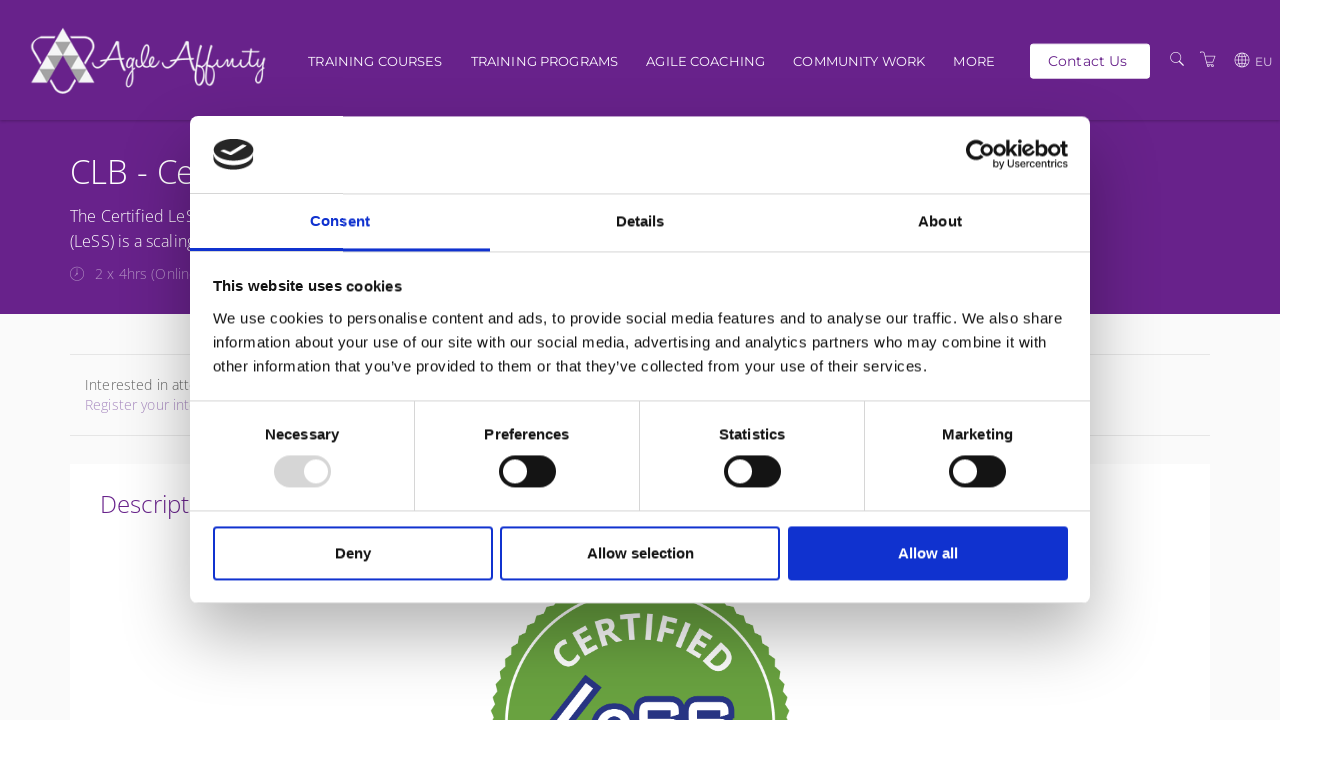

--- FILE ---
content_type: text/html; charset=utf-8
request_url: https://www.agileaffinity.com/w/eu/courses/30-clb-certified-less-basics-largescale-scrum/402
body_size: 20443
content:


<!DOCTYPE html>
<html lang="en">
<head>
       
    


<meta charset="utf-8" />
<meta name="viewport" content="width=device-width, initial-scale=1.0, maximum-scale=2.0, user-scalable=yes" />
<meta name="apple-mobile-web-app-capable" content="yes">
<meta name="apple-touch-fullscreen" content="yes">
<meta name="apple-mobile-web-app-status-bar-style" content="default">

<title>CLB - Certified LeSS Basics - Large-Scale Scrum - Agile Affinity LLP</title>



    <script nonce="gC3F8KafnFRxmtS9">
        window.ArloST;
    </script>
    
    
        <link nonce="gC3F8KafnFRxmtS9" href="https://w.prod1.arlocdn.net/static/b03c5259/website/resources/webportal/css/libs.min.css" rel="stylesheet" type="text/css" />
        <link nonce="gC3F8KafnFRxmtS9" href="https://w.prod1.arlocdn.net/static/b03c5259/website/resources/webportal/css/styles.min.css" rel="stylesheet" type="text/css" />
        <script nonce="gC3F8KafnFRxmtS9" src="https://w.prod1.arlocdn.net/static/b03c5259/website/resources/webportal/js/libs.min.js"></script>
    

    
                <style>
                    /* primary colour */
                    .bg-primary,
                    .event-card .card-front .pd-points.corner-label,
                    .event-card .card-back .btn-cons.btn-bordered,
                    .corner-label.pd-points,
                    .banner {
                        background-color: #68228B;
                    }

                    .catalogue-item .template-details, .online-activity-item .template-details {
                        border-color: #68228B;
                    }

                    .form-control.btn {
                        color: #68228B !important;
                    }

                    .event-card .card-back .btn-cons.text-primary,
                    header section.container .pd-points-circle {
                        color: #68228B;
                    }

                    /* primary LIGHT colour */
                    .bg-primary-light {
                        background-color: rgb(128,58,163);
                    }

                    .arlo-facet-container,
                    .text-primary,
                    .event-card .card-back a.btn:hover {
                        color: rgb(128,58,163) !important;
                    }

                    /* primary DARK colour */
                    .bg-primary-darker {
                         background-color: rgb(80,5,116);
                    }

                </style>
                <style>
                     /* secondary colour */
                    .btn-secondary, .btn-secondary:focus,
                    .selectize-control.single .selectize-input:after, 
                    .selectize-control.single.no-bg .selectize-input:after,
                    .checkbox-filter input[type='checkbox']:checked + input + label, .radio-filter input[type='checkbox']:checked + input + label, .checkbox-filter input[type='checkbox']:checked + label, 
                    .radio-filter input[type='checkbox']:checked + label, .checkbox-filter input[type='radio']:checked + input + label, .radio-filter input[type='radio']:checked + input + label, 
                    .checkbox-filter input[type='radio']:checked + label, .radio-filter input[type='radio']:checked + label {
                        background-color: #68228B;
                        border-color: #68228B;
                        color: #FFFFFF !important;
                    }

                    .btn-secondary-alt, .btn-secondary-alt:focus,
                    .btn-secondary-alt.hover, .btn-secondary-alt:hover, 
                    .btn-secondary-alt.active, .btn-secondary-alt:active,
                    .btn-secondary-alt.active:focus, .btn-secondary-alt:active:focus, .btn-secondary-alt:active:hover,
                    .btn-expand, .btn-expand:hover, .btn-expand:active, .btn-expand:focus {
                        color: #68228B;
                    }

                    .secondary-text,
                    .text-secondary, 
                    .selectize-control.single.applied .selectize-input:after {
                        color: #68228B !important;
                    }

                    .dropdown-circle {
                        background: #68228B;
                    }

                    header section.container .pd-points-circle {
                        background-color: #68228B;
                    }

                    /* secondary LIGHT colour */
                    .online-activity-item .footer-icon a,
                    .webinar .footer-icon {
                        color: rgb(128,58,163);
                    }

                    /* secondary DARK colour */

                    /* secondary LIGHTER colour */
                    .selectize-control.single.applied .selectize-input:hover,
                    .checkbox-filter input[type='checkbox']:checked + input + label:hover, .radio-filter input[type='checkbox']:checked + input + label:hover, .checkbox-filter input[type='checkbox']:checked + label:hover, 
                    .radio-filter input[type='checkbox']:checked + label:hover, .checkbox-filter input[type='radio']:checked + input + label:hover, .radio-filter input[type='radio']:checked + input + label:hover, 
                    .checkbox-filter input[type='radio']:checked + label:hover, .radio-filter input[type='radio']:checked + label:hover, .checkbox-filter input[type='checkbox']:checked ~ button {
                        background-color: rgb(153,81,188) !important;
                    }

                    /* secondary DARKER colour */
                     .btn-secondary.hover, .btn-secondary:hover,
                    .btn-secondary.active, .btn-secondary:active, 
                    .btn-secondary.active:focus, .btn-secondary:active:focus, .btn-secondary:active:hover,
                    .open .dropdown-toggle.btn-secondary {
                        background-color: rgb(56,0,93);
                        border-color: rgb(56,0,93);
                    }

                    a:hover, .name a:hover,
                    .open .dropdown-toggle.btn-secondary-alt {
                        color: rgb(56,0,93);
                    }

                    .link-item:hover h5 {
                        color: rgb(56,0,93) !important;
                    }

                </style>
                <style>
                    /* hyperlink colour */
                    a {
                        color: rgba(92,34,139,0.515);
                    }
                </style>
                <style>
                    /* content heading color */
                    .name a,
                    h1, h2, h3, h4,
                    .link-items .link-item h5 {
                        color: #68228B;
                    }

                    .search-item .name a.text-primary-dark {
                        color: #68228B !important;
                    }


                    /* heading text color */
                    header section.container .page-title {
                        color: #FFFFFF;
                    }
                    
                    section.headline h1 {
                        color: #FFFFFF !important;
                    }

                    .banner {
                        color: #FFFFFF !important;
                    }

                    /* subheading text color */
                    header section.container .page-subheading {
                        color: #FFFFFF;
                    }

                    /* on primary color  */
                    .bg-primary,
                    .text-on-primary,
                    .corner-label.pd-points,
                    .event-card .card-front .pd-points.corner-label,
                    div.date.bg-primary *,
                    .event-card .card-back .btn-cons.btn-bordered,
                    .event-card.has-thumbnail .event-content .date .day, .event-card.has-thumbnail .event-content .date .month, .event-card.has-thumbnail .event-content .date .end-date {
                        color: #FFFFFF !important;
                    }

                    header section.container .page-summary {
                        color: #FFFFFF;
                    }

                    .event-card .card-back .btn-cons.text-primary,
                    .event-card .card-back .btn-cons.btn-bordered:hover {
                        background-color: #FFFFFF;
                    }

                    .event-card .card-back .btn-cons.text-primary,
                    .event-card .card-back .btn-cons.btn-bordered {
                        border-color: #FFFFFF;
                    }


                    /* on secondary colour */
                    .btn-secondary, .btn-secondary:focus {
                        color: #FFFFFF !important;
                    }

                    header section.container .pd-points-circle,
                    .checkbox-filter input[type='checkbox']:checked + input + label, .radio-filter input[type='checkbox']:checked + input + label, .checkbox-filter input[type='checkbox']:checked + label, 
                    .radio-filter input[type='checkbox']:checked + label, .checkbox-filter input[type='radio']:checked + input + label, .radio-filter input[type='radio']:checked + input + label, 
                    .checkbox-filter input[type='radio']:checked + label, .radio-filter input[type='radio']:checked + label {
                        color: #FFFFFF;
                    }
  
                    /* menu */
                    .header.light,
                    .header.transparent-light.minimized {
                        background-color: #68228B;
                    }

                    .header.light .search-toggle,
                    .header.light .menu > li > a:not(.btn),
                    .btn-menu.hover, .open .dropdown-toggle.btn-menu,
                    .header-inner a:not(.btn) {
                        color: #FCF8FF !important;
                    }

                    .header .menu-toggler .one, 
                    .header .menu-toggler .two, 
                    .header .menu-toggler .three {
                        background-color: #FCF8FF !important;
                    }

                    .header.transparent-light .menu > li > a:not(.btn):hover,
                    .header.transparent-light .menu > li > a:not(.btn):hover,
                    .header.light .menu > li > a:not(.btn):hover,
                    .header.light .menu > li > a:not(.btn):hover {
                        color: #4D5EC1 !important;
                    }

                    .btn-menu, .btn-menu:focus, 
                    .btn-menu.hover, .btn-menu:hover, .open .dropdown-toggle.btn-menu {
                        background-color: #FFFFFF;
                        border-color: #FFFFFF;
                    }

                    .btn-menu, .header.light .btn-menu a, .header.light .btn-menu:focus a {
                        color: #68228B !important;
                    }

                    /* Primary Font */
                     
                    body,
                    h1, h2, h3, h4, h5, h6
                    .font-primary,
                    .btn
                    .form-control,
                    .fc-button {
                        font-family: 'Open Sans', sans-serif !important;
                    }

                    /* Secondary Font */
                    .header .menu > li > a,
                    .header .menu > li > .classic ul > li a,
                    .header .menu > li > .horizontal ul li a,
                    .header .menu > li > .mega .container ul.sub-menu > li a,
                    .header .menu > li > .mega .container .sub-menu-heading,
                    .arlo-calendar.fc th,
                    .panel .panel-heading .panel-title,
                    .panel.panel-featured .panel-title h4,
                    .font-secondary,
                    .nav-tabs > li > a,
                    .form-group label:not(.error),
                    .error-number,
                    .menu-content ul li a.search-toggle {
                        font-family: Montserrat !important;
                    }

                    /* Button Font */
                    .btn {
                        font-family: 'Helvetica Neue', Helvetica, Arial, sans-serif !important;
                    }

                    /* Application Form Overrides */
                    .ls-application-form .btn-primary {
                        border: 0;
                        background-color: #68228B !important;
                    }

                    .ls-application-form .btn-primary:hover {
                        background-color: #68228B !important;
                    }

                    .ls-application-form input[type=text]:focus:not([readonly]),
                    .ls-application-form input[type=password]:focus:not([readonly]),
                    .ls-application-form input[type=email]:focus:not([readonly]),
                    .ls-application-form input[type=url]:focus:not([readonly]),
                    .ls-application-form input[type=time]:focus:not([readonly]),
                    .ls-application-form input[type=date]:focus:not([readonly]),
                    .ls-application-form input[type=datetime-local]:focus:not([readonly]),
                    .ls-application-form input[type=tel]:focus:not([readonly]),
                    .ls-application-form input[type=number]:focus:not([readonly]),
                    .ls-application-form input[type=search-md]:focus:not([readonly]),
                    .ls-application-form input[type=search]:focus:not([readonly]),
                    .ls-application-form textarea.md-textarea:focus:not([readonly]) {
                        border-bottom-color: #68228B !important;
                        box-shadow: 0 1px 0 0 #68228B !important;
                    }

                    .ls-application-form .form-group.active label {
                        color: #68228B !important;
                    }

                    .ls-application-form .ls-field-dropdownlist.active label {
                        color: #68228B !important;
                    }

                    .ls-application-form .selectize-control .selectize-input.input-active {
                        border-bottom: 1px solid #68228B !important;
                        box-shadow: 0 1px 0 0 #68228B !important;
                    }

                    /* Checkout Form Overrides */
                    .ls-checkout-nav .ls-nav-item.active .ls-nav-item-num {
                        background-color: #68228B !important;
                    }

                    .ls-checkout-nav .ls-nav-item.active .ls-nav-item-num span {
                        color: #FFFFFF !important;
                    }

                    .ls-checkout-buttons .btn.btn-primary,
                    .ls-buttons .btn.btn-primary,
                    .website-button,
                    #website-page-wrapper #ls-content-container .btn-primary,
                    #website-page-wrapper #ls-content-container .btn-default.ls-voucher-apply-btn {
                        background-color: #68228B !important;
                        color: #FFFFFF !important;
                        border: 0 !important;
                    }

                    .ls-checkout-buttons .btn.btn-default,
                    .ls-billing-details .btn.btn-default {
                        background-color: #f0f0f0 !important;
                        color: #68228B !important;
                        border: 0 !important;
                    }

                    .ls-consent-section-wrapper .btn.btn-primary {
                        background-color: #68228B !important;
                        color: #FFFFFF !important;
                        border: 0 !important;
                    }

                    #website-page-wrapper .input-form-page h2,
                    .ls-attendees .ls-attendee-heading,
                    .ls-waiting-list-page .ls-waiting-list-details {
                        background-color: #68228B !important;
                    }

                    .ls-attendees .ls-attendee-heading a {
                        color: #FFFFFF !important;
                        letter-spacing: 0 !important;
                    }

                    .ls-attendees .ls-attendee-heading a:hover {
                        color: #FFFFFF !important;
                        letter-spacing: 0 !important;
                    }

                    .ls-details-container a,
                    .search-item .name a.text-primary-dark:hover {
                        color: rgba(92,34,139,0.515) !important
                    }
                    
                    .ls-checkout a.ls-result-success-goback,
                    .ls-checkout a.ls-add-another-attendee,
                    .ls-checkout a.ls-remove-event,
                    .ls-checkout a.ls-clear-details,
                    .ls-checkout .ls-field-remember-attendee a,
                    .ls-checkout .ls-review-terms-conditions a,
                    #website-page-wrapper #ls-content-container .checkbox a {
                        color: rgba(92,34,139,0.515) !important;
                    }

                    #website-page-wrapper #ls-content-container .ls-select-event-content a {
                        color: rgba(92,34,139,0.515);
                    }

                    #website-page-wrapper #ls-content-container .ls-cart-empty a,
                    #website-page-wrapper #ls-content-container .ls-registration-transfer + div a {
                        color: #68228B;
                    }
                    
                    .ls-checkout span.select2-chosen {
                        color: #262626 !important;
                    }

                    #website-page-wrapper #ls-content-container .ls-checkout h3 {
                        color: #68228B !important;
                    }

                    .ls-waiting-list-page .ls-waiting-list-details,
                    #website-page-wrapper .input-form-page h2 {
                        color: #FFFFFF !important;
                    }

                    /* Secondary colour version*/
                    .selectize-control.single.applied .selectize-input{
                        background-color: #68228B !important;
                    }

                    .selectize-dropdown.single {
                        background-color: white !important;
                    }

                    .selectize-control.single.applied .selectize-input,
                    .selectize-control.single.applied .selectize-input:hover {
                        color: #FFFFFF;
                    }

                    .selectize-control.single:not(.no-bg) .selectize-input:after {
                        color: #FFFFFF !important; 
                    }

                    .dropdown-circle i {
                        color: #FFFFFF; 
                    }

                    .selectize-control.single.applied .selectize-input:after {
                        background: #FFFFFF;
                    }

                    .btn-secondary.bg-complete, .btn-secondary.bg-complete:hover, .btn-secondary.bg-complete:active, .btn-secondary.bg-complete:focus, .btn-secondary.bg-complete:active:focus{
                        background-color: #48b0f7;
                    }

                    .btn-secondary.bg-danger, .btn-secondary.bg-danger:hover, .btn-secondary.bg-danger:active, .btn-secondary.bg-danger:focus, .btn-secondary.bg-danger:active:focus{
                        background-color: #f55753;
                    }

                    /* TODO: move these out of this overriding style */

                    .checkbox-filter label, .radio-filter label, .checkbox-filter label > a, .radio-filter label > a,
                    .arlo-facet-select,
                    .selectize-control.single .selectize-input,
                    .timezone .selectize-control.single .selectize-input.full,
                    .timezone .selectize-control.single .selectize-dropdown-content {
                        color: #494949;
                    }
                    
                    .event-card .card-front .date .day, .event-card .card-front .date .month,
                    .event-card .card-front .date .date-sep {
                        color: #494949 !important;
                    }
                 
                    .checkbox-filter label:hover,
                    .radio-filter label:hover,
                    .checkbox-filter label > a:hover,
                    .radio-filter label > a:hover {
                        color: #494949;
                    }

                    .timezone .selectize-control .selectize-input:after {
                        background-color: #494949 !important;
                    }

                    .timezone .selectize-control.no-bg .selectize-input:after,
                    header.has-hero-image section.container .page-title,
                    header.has-hero-image section.container .page-summary,
                    header.has-hero-image section.container .page-subheading {
                        color: white !important;
                    }

                </style>
            
                <style>
                    footer {
                        background-color: #F2F2F2;
                    }

                    footer,
                    footer a,
                    footer h2, footer h5, footer h6,
                    footer input.form-control,
                    footer input.form-control.dark,
                    footer .selectize-control.single .selectize-input,
                    footer button i {
                        color: #494949 !important;
                    }

                    footer hr {
                        border-color: #494949;
                        opacity: 0.3;
                    }

                    footer .selectize-control.single.dark .selectize-input:after,
                    footer .selectize-control.single .selectize-input:after {
                        background-color: #494949;
                        color: #F2F2F2 !important;
                    }

                    footer .link:hover,
                    footer .link:active {
                        color: #4D5EC1 !important;
                    }

                </style>
            
    


            <script nonce='gC3F8KafnFRxmtS9'>
                
                
            if (typeof window.dataLayer === 'undefined') { window.dataLayer = []; }
            (function(w,d,s,l,i){w[l]=w[l]||[];w[l].push({'gtm.start':
            new Date().getTime(),event:'gtm.js'});var f=d.getElementsByTagName(s)[0],
            j=d.createElement(s),dl=l!='dataLayer'?'&l='+l:'';j.async=true;j.src=
            'https://www.googletagmanager.com/gtm.js?id='+i+dl;var n=d.querySelector('[nonce]');
            n&&j.setAttribute('nonce',n.nonce||n.getAttribute('nonce'));f.parentNode.insertBefore(j,f);
            })(window,document,'script','dataLayer','GTM-PVPND8S');
            </script>



</head>
<body class="pace-dark ">
    <div id="skip-to-section"><button type="button" id="skipToContentButton">Skip to Main Content</button></div>

    <script nonce="gC3F8KafnFRxmtS9" type="text/javascript">

        (function (jQuery) {

            jQuery(document).ready(function () {
                function isIE() {
                    return window.navigator.userAgent.match(/(MSIE|Trident)/);
                };

                if (isIE()) {
                    jQuery('body').addClass('has-browser-alert');
                    jQuery('.browser-alert').css('display', 'block');
                }
                jQuery('#skipToContentButton').on('click', function() {
                    document.getElementById('maincontent').focus();
                });
            });

        })(jQuery);

    </script>
    <!--[if lt IE 7]>
                    <p><strong>Improve your experience.</strong> We are very sorry but this website does not support Internet Explorer. We recommend using a different browser that is supported such as <a href="https://www.google.com/chrome/" target="_blank">Google Chrome</a> or <a href="https://www.mozilla.org/firefox/" target="_blank">Mozilla Firefox</a>.</p>
                <![endif]--> 
                    <div class="browser-alert">
                        <p><strong>Improve your experience.</strong> We are very sorry but this website does not support Internet Explorer. We recommend using a different browser that is supported such as <a href ="https://www.google.com/chrome/" target ="_blank">Google Chrome</a> or <a href ="https://www.mozilla.org/firefox/" target ="_blank">Mozilla Firefox</a>.</p>
                    </div>
                
    
        <script nonce="gC3F8KafnFRxmtS9" type="application/ld+json">
            {
  "@context": "http:\/\/schema.org",
  "@type": "BreadcrumbList",
  "itemListElement": [
    {
      "@type": "ListItem",
      "position": 1,
      "item": {
        "url": "https:\/\/www.agileaffinity.com\/w\/eu\/courses\/",
        "id": "https:\/\/www.agileaffinity.com\/w\/eu\/courses\/",
        "name": "Training Catalogue"
      }
    },
    {
      "@type": "ListItem",
      "position": 2,
      "item": {
        "url": "https:\/\/www.agileaffinity.com\/w\/eu\/courses\/30-clb-certified-less-basics-largescale-scrum",
        "id": "https:\/\/www.agileaffinity.com\/w\/eu\/courses\/30-clb-certified-less-basics-largescale-scrum",
        "name": "CLB - Certified LeSS Basics - Large-Scale Scrum"
      }
    }
  ]
}
        </script>

    <!-- START HEADER -->

<nav class="header light" data-pages="header" data-pages-header="autoresize" data-pages-resize-class="">
    <div class="container relative">
        <!-- BEGIN LEFT CONTENT -->
        <div class="pull-left">
            <!-- .header-inner Allows to vertically Align elements to the Center-->
            <div class="header-inner">
                <!-- BEGIN LOGO -->
                    <a href="https://www.agileaffinity.com/w/eu/">
                        <img src="https://wc1.prod1.arlocdn.net/p/fb8bb0e7658c4064adc780486b5bfee2/d/dbZQIGu2JUoRPxSqHcK5kkzPsx8vc5HXvrdSt22V7Qleomde/rsz_aa_white.png" class="logo" alt="Return to homepage" />
                        <img src="https://wc1.prod1.arlocdn.net/p/fb8bb0e7658c4064adc780486b5bfee2/d/dbZQIGu2JUoRPxSqHcK5kkzPsx8vc5HXvrdSt22V7Qleomde/rsz_aa_white.png" class="alt" alt="Return to homepage" />
                    </a>
            </div>
        </div>
        <!-- BEGIN HEADER TOGGLE FOR MOBILE & TABLET -->
        <div class="pull-right">
            <div class="header-inner">
                    <a href="https://www.agileaffinity.com/w/eu/search" class="search-toggle visible-md-inline visible-sm-inline visible-xs-inline p-r-10" data-toggle="search" aria-label="Search"><i class="fs-16 icons8-search" role="presentation"></i></a>
                    <a href="https://www.agileaffinity.com/eu/checkout" class="shopping-cart visible-md-inline visible-sm-inline visible-xs-inline p-r-10 text-white" data-toggle="cart" aria-label="Shopping cart"><i class="fs-16 icons8-shopping-cart" role="presentation"></i></a>
                
                <button class="visible-md-inline-block visible-sm-inline-block visible-xs-inline-block menu-toggler p-l-10" id="header-menu-button" data-pages="header-toggle" data-pages-element="#header" aria-label="Expand navigation">
                    <div class="one"></div>
                    <div class="two"></div>
                    <div class="three"></div>
                </button>
            </div>
        </div>
        <!-- END HEADER TOGGLE FOR MOBILE & TABLET -->
        <!-- BEGIN RIGHT CONTENT -->
        
        <div class="menu-content mobile-dark pull-right" role="dialog" aria-modal="true" data-pages-direction="slideRight" id="header">
            <!-- BEGIN HEADER CLOSE TOGGLE FOR MOBILE -->
            <div class="pull-right">
                <button id="header-menu-close" class="menu-close padding-10 visible-xs-inline visible-sm-inline visible-md-inline pull-right m-t-10 m-b-10 m-r-10" aria-label="Close menu">
                    <i class=" pg-close_line"></i>
                </button>
            </div>
            <!-- END HEADER CLOSE TOGGLE FOR MOBILE -->
            <!-- BEGIN MENU ITEMS -->
            <div class="header-inner">
                <h2 class="visually-hidden">Main navigation</h2>
                <ul class="menu primary-navigation-links-menu">
<li class="home-link"><a href="https://www.agileaffinity.com/w/eu/" class="">Home</a>
</li>
<li class=""><a href="https://www.agileaffinity.com/w/eu/upcoming/" class="">Training Courses</a>
</li>
<li class=""><a href="https://www.agileaffinity.com/w/eu/ondemand/" class="">Training Programs</a>
</li>
<li class=""><a href="https://www.agileaffinity.com/w/eu/services/" class="">Agile Coaching</a>
</li>
<li class=""><a href="https://www.agileaffinity.com/w/eu/support/" class="">Community Work</a>
</li>
<li class=" classic"><a href="" class="menu-more" role="button">More</a>
<nav class="classic">
<span class="arrow" role="presentation"></span>
<ul>
<li><a href="https://www.agileaffinity.com/w/eu/presenters/" class="">Our People</a></li><li><a href="https://www.agileaffinity.com/w/eu/schedule/" class="">Schedule</a></li><li><a href="https://www.agileaffinity.com/w/eu/courses/" class="">Training Catalogue</a></li><li><a href="https://www.agileaffinity.com/w/eu/aboutus/" class="">About us</a></li><li><a href="https://www.agileaffinity.com/w/eu/privacypolicy/" class="">Privacy policy</a></li><li><a href="https://www.agileaffinity.com/w/eu/termsandconditions/" class="">Terms and conditions</a></li></ul>
</nav>
</li>
<li class=""><a href="https://www.agileaffinity.com/eu/contact-us" class="btn btn-cons btn-menu m-r-15">Contact Us</a>
</li>
</ul>
<a href="https://www.agileaffinity.com/w/eu/search" class="search-toggle hidden-md hidden-sm m-r-15" data-toggle="search" aria-label="Search"><i class="fs-16 icons8-search"></i></a><a href="https://www.agileaffinity.com/eu/checkout" class="shopping-cart hidden-md hidden-sm m-r-15" aria-label="Shopping Cart"><i class="fs-16 icons8-shopping-cart"></i></a><ul class="menu menu-right">
<li class="classic region-select">
<a class="region-select"><i class="fs-16 icons8-globe m-r-5"></i><span>EU</span></a>
<nav class="classic">
<span class="arrow" role="presentation"></span>
<ul>
<li><a href="https://www.agileaffinity.com/w/uk/courses/30-clb-certified-less-basics-largescale-scrum/402" class="">GBP</a></li><li><a href="https://www.agileaffinity.com/w/eu/courses/30-clb-certified-less-basics-largescale-scrum/402" class="">EUR</a></li><li><a href="https://www.agileaffinity.com/w/row/courses/30-clb-certified-less-basics-largescale-scrum/402" class="">USD</a></li><li><a href="https://www.agileaffinity.com/w/bg/courses/30-clb-certified-less-basics-largescale-scrum/402" class="">BG</a></li></ul>
</nav>
</li>
</ul>

            </div>
        </div>
        
    </div>
</nav>
<!-- END HEADER -->


    <div id="maincontent" role="main" class="page-wrappers" tabindex="-1">
        <header class="bg-primary ">
    <section class="container p-t-30 p-b-30">
        <div class="relative">

            <h1 class="m-t-0 page-title">CLB - Certified LeSS Basics - Large-Scale Scrum</h1>
            <p class="page-summary">The Certified LeSS Basics course is a brief introduction to the LeSS approach to Product development. Large-Scale Scrum (LeSS) is a scaling/descaling approach for Agile Product development with multiple teams for growth organisations.</p>
            <div class="page-subheading">
                    <span class="m-r-20 muted banner-item sm-m-b-5 inline"><i class="icons8-clock pull-left" role="presentation"></i> <span class="block m-l-25">2 x 4hrs (Online half-days)</span></span>

                    <span class="m-r-20 muted banner-item sm-m-b-5 inline"><i class="icons8-us-dollar pull-left" role="presentation"></i> <span class="block m-l-25">&#x20AC;350.00 </span></span>

                    <span class="m-r-20 muted banner-item sm-m-b-5 inline"><i class="icons8-user pull-left"></i> <span class="block m-l-25">John Barratt, Rickard Jones</span></span>

            </div>

            
        </div>
    </section>
</header>

<!-- BEGIN CONTENT SECTION -->
<section class="p-b-65 p-t-40 sm-p-t-20 bg-master-lightest">
    <div class="container">
        <div class="event-list">
            <div id="arlo-events-list"></div>
        </div>
            <div class="bg-white p-t-20 p-b-20 p-r-30 p-l-30 xs-p-t-15 xs-p-b-15 xs-p-l-20 xs-p-r-20">
                    <div class="content-field m-b-40">
                        <h2 class="fs-24 responsive-font-size-27 m-t-0">Description</h2>
                        <div class="content-field-text">
                            <section style="text-align: center; padding: 20px"><img style="max-width: 300px; width: 100%; height: auto; margin: 20px auto; display: block" alt="CSPO - Certified Scrum Product Owner&amp;reg" src="https://www.agileaffinity.com/content/img/CLB.png">
<div style="background-color: rgba(240, 230, 255, 1); padding: 15px; border-radius: 5px; margin-bottom: 20px">
<p style="font-size: 1.2em; color: rgba(104, 34, 139, 1); font-weight: bold; margin: 20px 0">Certified LeSS Basics® (CLB®) course</p>
<p style="font-size: 1.2em; color: rgba(104, 34, 139, 1); font-weight: bold; margin: 20px 0">Scale and DeScale multi-team Product development</p>
</div>
</section>
<article style="text-align: left; padding: 20px">
<h2 style="text-align: center"><img title="Certified LeSS Basics CLB Training Poster Rick John" alt="Certified LeSS Basics CLB Training Poster Rick John" src="https://www.agileaffinity.com/content/img/CLB.Training.Poster.Rick.John.jpg" height="293" width="390"></h2>
<h2 style="color: rgba(104, 34, 139, 1); font-size: 1.8em; font-weight: bold; margin-bottom: 20px; text-align: center">Save Time ... Save Money ... Save Jobs!</h2>
<p>&nbsp;<span>Large-Scale Scrum (LeSS) is a scaling/descaling approach for multiple Product development teams in growth organisations.</span></p>
<p><span>⏩ Slash wasted planning time, potentially saving millions by replacing exhaustive 1-2 day gruelling PI Planning sessions and get LeSS planning down to just 90 minutes. Yes, only 90 minutes!</span></p>
<p><span>⏩ Stop the admin burden of Dependency Management and Start to eliminate many external dependencies immediately and permanently!</span></p>
<p><span>⏩ Say goodbye to the daily "interlock" alignment co-ordination nightmare, switch to an approach that guarantees all product teams align on Value every Sprint. Yes, every Sprint, guaranteed!</span></p>
<p><span>⏩ Free management from the endless death march of coordination meetings, cut the leadership tax permanently, and adopt superior, lasting coordination practices that are done right. We will show you exactly how!</span></p>
<p><span>⏩ Accelerate your survival by ditching the quarterly planning cost-of-delay and enable all of your teams to adapt a fast-to-market approach, by innovating in 1 month or LeSS. Win ahead of the competition … well until they do it as well, which they will!</span></p>
<p><span>⏩ Drowning in the complexity of the team's cognitive load? Are you over-taxed by demands from too many stakeholders? Gazllions of Backlogs out of control? Learn how to simplify and reduce complexity to serve key stakeholders. End the bureaucracy and reduce the cognitive load.</span></p>
<p><span>⏩ Failed commitments causing stress? Stop the chaotic pain, learn about multi-team product refinement to self-manage capacity, eliminate undone work, and avoid overcommitting!</span></p>
<p><span>⏩ Exhausted from Value Stream overload, yet people complain they still don’t see the value? Learn how to consolidate into a single Value approach designed to deliver unquestionable Value every time!</span></p>
</article>
<section style="background-color: rgba(243, 229, 245, 1); border: 2px solid rgba(156, 39, 176, 1); border-radius: 12px; padding: 20px">
<h2 style="color: rgba(104, 34, 139, 1); font-size: 1.8em; font-weight: bold; margin-bottom: 20px; text-align: center">What Will You Receive?</h2>
<table>
<tbody>
<tr>
<td style="vertical-align: middle; text-align: center; padding-right: 10px; width: 20%"><img style="width: 100%; max-width: 80px; height: auto" alt="Career Advancement" src="https://www.agileaffinity.com/content/img/noun-product-strategy-icon-68228B.png" height="1200" width="1200"></td>
<td style="vertical-align: middle; width: 80%">
<p style="font-size: 16px"><span><strong>Scaling Product:</strong> How to avoid costly, failed scaling approaches and learn how to try descaling with LeSS to encourage shared whole-product ownership.</span></p>
</td>
</tr>
<tr>
<td style="vertical-align: middle; text-align: center; padding-right: 10px; width: 20%; padding-top: 20px"><img style="width: 100%; max-width: 80px; height: auto" alt="AI" src="https://www.agileaffinity.com/content/img/noun-opmodel-1605848-68228B.png" height="1200" width="1200"></td>
<td style="vertical-align: middle; width: 80%; padding-top: 20px">
<p style="font-size: 16px"><span><strong>Eliminate Dependencies:</strong> Learn how to delete dependencies and organise teams around customer-centric features from the Product Backlog. Enables true cross-functionality, descaling the need for handoffs and stream coordination overhead.</span></p>
</td>
</tr>
<tr>
<td style="vertical-align: middle; text-align: center; padding-right: 10px; width: 20%; padding-top: 20px"><img style="width: 100%; max-width: 80px; height: auto" alt="Become Invaluable" src="https://www.agileaffinity.com/content/img/noun-growth-1943688-68228B.png" height="128" width="128"></td>
<td style="vertical-align: middle; width: 80%; padding-top: 20px">
<p style="font-size: 16px"><span><strong>Org Design: </strong>Empower the organisation by structuring around cross-functional, end-to-end teams that work from a single Product Backlog to foster true collaboration and speed up delivery.</span></p>
</td>
</tr>
<tr>
<td style="vertical-align: middle; text-align: center; padding-right: 10px; width: 20%; padding-top: 20px"><img style="width: 100%; max-width: 80px; height: auto" alt="Real-World Solutions" src="https://www.agileaffinity.com/content/img/noun-answer-1616260-68228B.png"></td>
<td style="vertical-align: middle; width: 80%; padding-top: 20px">
<p style="font-size: 16px"><span><strong>Answer Challenges:</strong> Learn how to avoid BIG MISTAKES in scaling that you may be doing right now! Instead, we will provide practical answers and expert insights that transform theoretical knowledge into real-world company success directly from seasoned industry professionals.</span></p>
</td>
</tr>
<tr>
<td style="vertical-align: middle; text-align: center; padding-right: 10px; width: 20%; padding-top: 20px"><img style="width: 100%; max-width: 80px; height: auto" alt="Community Access" src="https://www.agileaffinity.com/content/img/noun-community-6110487-68228B.png" height="128" width="128"></td>
<td style="vertical-align: middle; width: 80%; padding-top: 20px">
<p style="font-size: 16px"><span><strong>Grow Your Network: </strong>Access a vibrant network of professional Aglists and Change Transformations experts with your peers dedicated to your ongoing support and growth.</span></p>
</td>
</tr>
</tbody>
</table>
</section>
<section style="margin-top: 20px; text-align: center"><a href="https://www.google.com/search?q=agile+affinity+google+reviews" target="_blank" rel="noopener"> <img style="width: 200px; height: auto; margin-bottom: 20px" alt="Read Google Reviews" src="https://res.cloudinary.com/dwqk5l5pz/image/upload/v1734021589/Google_Reviews_wi4od0.png"> </a>
<table style="width: 100%; table-layout: fixed">
<tbody>
<tr>
<td style="width: 33.33%; text-align: center; padding: 0 10px">
<div style="background-color: rgba(249, 249, 249, 1); padding: 15px; border-left: 4px solid rgba(104, 34, 139, 1); border-radius: 5px"><img style="border-radius: 50%; width: 80px; height: 80px; display: block; margin: 0 auto 10px" alt="Vasilias" src="https://res.cloudinary.com/dwqk5l5pz/image/upload/v1734021079/Vasilias_swoucz.jpg">
<p style="font-size: 14px; line-height: 1.4">"Great experience gaining my certificate with Agile Affinity. I like the way the training is organized, and the mentoring sessions helped me gain valuable feedback across my training!" - <a href="https://www.google.com/maps/contrib/116551605865993070313/reviews?hl=en-GB" target="_blank">Vasileios Manolas</a></p>
</div>
</td>
<td style="width: 33.33%; text-align: center; padding: 0 10px">
<div style="background-color: rgba(249, 249, 249, 1); padding: 15px; border-left: 4px solid rgba(104, 34, 139, 1); border-radius: 5px"><img style="border-radius: 50%; width: 80px; height: 80px; display: block; margin: 0 auto 10px" alt="Pricillia" src="https://res.cloudinary.com/dwqk5l5pz/image/upload/v1734021080/Pricilla_jnzdye.jpg">
<p style="font-size: 14px; line-height: 1.4">"Thank you for almost a one-year-long mentorship programme. The course really focuses not only on the theory but also on experience-based case evaluation. The program was so hard, but it was worth it, fun, and energizing." - <a href="https://www.google.com/maps/contrib/114866188249669882474/reviews?hl=en-GB" target="_blank">Pricillia G.</a></p>
</div>
</td>
<td style="width: 33.33%; text-align: center; padding: 0 10px">
<div style="background-color: rgba(249, 249, 249, 1); padding: 15px; border-left: 4px solid rgba(104, 34, 139, 1); border-radius: 5px"><img style="border-radius: 50%; width: 80px; height: 80px; display: block; margin: 0 auto 10px" alt="Unchasa Anong" src="https://res.cloudinary.com/dwqk5l5pz/image/upload/v1734021079/Unchasa_Anong_kxjlkc.jpg">
<p style="font-size: 14px; line-height: 1.4">"Thank you so much for the best course and your support. This course has benefited me greatly. The step-by-step approach and clear explanations allowed me to learn and apply the knowledge in real life." - <a href="https://www.google.com/maps/contrib/114427368498366167888/reviews?hl=en-GB" target="_blank">Unchasa Anong</a></p>
</div>
</td>
</tr>
</tbody>
</table>
<div style="text-align: center; margin: 20px 0">&nbsp;</div>
</section>
<section style="background-color: rgba(240, 230, 255, 1); border: 2px solid rgba(156, 39, 176, 1); border-radius: 5px; padding: 20px; margin-top: 20px">
<h2 style="color: rgba(104, 34, 139, 1); font-size: 1.8em; font-weight: bold; margin-bottom: 20px; text-align: center">FREE 30-Minute One-on-One Follow-Up Session</h2>
<table>
<tbody>
<tr>
<td style="vertical-align: middle; text-align: center; padding-right: 10px; width: 20%"><img style="width: 100%; max-width: 150px; height: auto" alt="One-on-One Coaching" src="https://res.cloudinary.com/dwqk5l5pz/image/upload/v1734608684/Talking_on_zoom_v9ljr6.png"></td>
<td style="vertical-align: middle; width: 80%">
<p style="font-size: 16px; font-family: &quot;Raleway&quot;, Arial, sans-serif">As part of this certified course, you'll receive a <strong>FREE 30-minute one-on-one session</strong> with your trainer.</p>
<p style="font-size: 16px; font-family: &quot;Raleway&quot;, Arial, sans-serif">This session is designed to help you:</p>
<ul style="margin-top: 10px; padding-left: 20px">
<li style="font-size: 16px; font-family: &quot;Raleway&quot;, Arial, sans-serif">Discuss any challenges you're facing in your transformation to an agile company!</li>
<li style="font-size: 16px; font-family: &quot;Raleway&quot;, Arial, sans-serif">Receive tailored guidance on applying Scrum effectively in your organisation.</li>
<li style="font-size: 16px; font-family: &quot;Raleway&quot;, Arial, sans-serif">Gain confidence in leading Scrum teams and stakeholders.</li>
</ul>
<p style="font-size: 16px; font-family: &quot;Raleway&quot;, Arial, sans-serif">Our goal is to <strong>support your success beyond the class</strong> and ensure you're ready to put your knowledge into action!</p>
</td>
</tr>
</tbody>
</table>
</section>
<section style="text-align: left; padding: 20px">
<h2 style="color: rgba(104, 34, 139, 1); font-size: 1.8em; font-weight: bold; margin-bottom: 20px; text-align: center">How Does the Online Course Work?</h2>
<p><span>The Certified LeSS Basics course is provided over </span><strong>1-day (2*4 hours)</strong>.</p>
<p><span>LeSS builds on Scrum principles, such as empiricism and cross-functional self-managing teams.&nbsp;</span></p>
<p><span>LeSS provides simple structural rules and guidelines on how to adopt Scrum in extensive product development. Leveraging organisational design via optional framework approaches for applying agility at scale.</span></p>
<p><span>An overview of LeSS what, LeSS why, the principles, frameworks and some essential concepts it uses.</span></p>
<p><span>It will help you determine if the LeSS principles could work for you and your organisation.</span></p>
</section>
<section style="text-align: center; margin: 20px 0"><img style="max-width: 100%; height: auto" alt="Interactive Zoom Class" src="https://www.agileaffinity.com/content/img/Zoom.Class.png"></section>
<section style="text-align: center; margin: 20px 0"></section>
<section style="width: 100%; margin: 20px 0; padding: 20px; background-image: initial; background-size: initial; background-repeat: initial; background-attachment: initial; background-origin: initial; background-clip: initial; background-color: rgba(255, 255, 255, 1); border-radius: 8px">
<h2 style="font-size: 1.8em; color: rgba(104, 34, 139, 1); margin-bottom: 10px; text-align: center; font-weight: bold">Course Topics: Your Path to Doing LeSS!</h2>
<p>During the CLB course, attendees will learn why the LeSS Principles, Rules, Guides and Experiments can profoundly affect Products in your organisation.</p>
<p>Want even more? We have you covered as you will also learn to ...&nbsp;</p>
<ul>
<li>Articulate why LeSS</li>
<li>Explain how LeSS is a Scrum-based approach to scaling</li>
<li>Summarise how this impacts the organisational design (structures, policies, etc.)</li>
<li>Explain the dynamics of component teams vs feature teams</li>
<li>Explain all LeSS roles and their purposes</li>
<li>Explain why there is only one real PO and not so-called team POs</li>
<li>Explain the LeSS Complete diagram, organising LeSS information in terms of the principles, rules, guides, and experiments</li>
<li>Explain how LeSS scales over eight teams</li>
<li>Analyse one's own current organisation’s state</li>
<li>Evaluate the applicability of LeSS in your current work environment</li>
<li>What organisational impacts LeSS adoption may cause</li>
<li>What impact would LeSS adoption make on participants’ work-life</li>
</ul>
<p><img style="display: block; max-width: 100%; height: 375px; margin: 20px auto; border-radius: 8px" alt="LeSS Training" src="https://www.agileaffinity.com/content/img/Training.jpeg" height="500" width="669"></p>
</section>
<section style="background-color: rgba(240, 230, 255, 1); border: 2px solid rgba(156, 39, 176, 1); border-radius: 5px; padding: 20px">
<h2 style="color: rgba(104, 34, 139, 1); font-size: 1.8em; font-weight: bold; margin-bottom: 20px; text-align: center">Benefits of Training with Agile Affinity</h2>
<table>
<tbody>
<tr>
<td style="vertical-align: middle; text-align: center; padding-right: 10px; width: 20%"><img style="width: 100%; max-width: 80px; height: auto" alt="Certification Icon" src="https://www.agileaffinity.com/content/img/noun-certification-7219848-68228B.png"></td>
<td style="vertical-align: middle; width: 80%">
<h4 style="color: rgba(104, 34, 139, 1); font-size: 18px; margin-bottom: 10px">GET CERTIFIED!</h4>
<p style="font-size: 16px; line-height: 1.4; color: rgba(51, 51, 51, 1)">Earn your industry-recognised&nbsp;<strong>Certified LeSS Basics (CLB) certification.</strong></p>
</td>
</tr>
<tr>
<td style="vertical-align: middle; text-align: center; padding-right: 10px; width: 20%; padding-top: 20px"><img style="width: 100%; max-width: 80px; height: auto" alt="Learn Icon" src="https://www.agileaffinity.com/content/img/noun-save-money-7692945-68228B.png"></td>
<td style="vertical-align: middle; width: 80%; padding-top: 20px">
<h4 style="color: rgba(104, 34, 139, 1); font-size: 18px; margin-bottom: 10px">SAVE MONEY!</h4>
<p style="font-size: 16px; line-height: 1.4; color: rgba(51, 51, 51, 1)">Receive 20% off all future Scrum Alliance Certifications we offer when you sign up for our monthly community newsletter.</p>
</td>
</tr>
<tr>
<td style="vertical-align: middle; text-align: center; padding-right: 10px; width: 20%; padding-top: 20px"><img style="width: 100%; max-width: 80px; height: auto" alt="Community Icon" src="https://www.agileaffinity.com/content/img/noun-community-6110487-68228B.png"></td>
<td style="vertical-align: middle; width: 80%; padding-top: 20px">
<h4 style="color: rgba(104, 34, 139, 1); font-size: 18px; margin-bottom: 10px">COMMUNITY</h4>
<p style="font-size: 16px; line-height: 1.4; color: rgba(51, 51, 51, 1)">Join the FREE Agile Affinity Discord Channel and FREE Scrum Event Meetup for ongoing support.</p>
</td>
</tr>
<tr>
<td style="vertical-align: middle; text-align: center; padding-right: 10px; width: 20%; padding-top: 20px"><img style="width: 100%; max-width: 80px; height: auto" alt="Follow-Up Icon" src="https://www.agileaffinity.com/content/img/noun-support-6252332-68228B.png"></td>
<td style="vertical-align: middle; width: 80%; padding-top: 20px">
<h4 style="color: rgba(104, 34, 139, 1); font-size: 18px; margin-bottom: 10px">FREE FOLLOW-UP SESSION</h4>
<p style="font-size: 16px; line-height: 1.4; color: rgba(51, 51, 51, 1)">Receive even more with&nbsp;<span style="margin: 0; padding: 0">a<strong>&nbsp;FREE</strong></span><strong>&nbsp;30-minute one-on-one session</strong> with your trainer to cement your learning.</p>
</td>
</tr>
</tbody>
</table>
</section>
<section style="text-align: left; padding: 20px">
<h2 style="color: rgba(104, 34, 139, 1); font-size: 1.8em; font-weight: bold; margin-bottom: 20px; text-align: center">Who Should Attend?</h2>
<p>&nbsp;The Certified LeSS basics course is for anyone involved in multi-team Agile efforts for Product Development.</p>
<p>The course should help you determine whether LeSS is right for your organisation and provide you with valuable ideas on Scrum with multiple teams.</p>
<p><span>The Certified LeSS Basics course is also for anyone who is involved in the effort of a LeSS agile journey:&nbsp;</span></p>
<div>
<ul>
<li>Organisational Leaders and Managers</li>
<li>Product Owners and Product Management</li>
<li>Agile Transformation Leaders, Consultants and Change Agents</li>
<li>Agile Team, Organizational Coaches and Agile Trainers</li>
<li>Software Engineers, Technical Architects and hands-on technologists</li>
<li>Scrum Masters .. yay!</li>
<li>HR, People, Learning and Development professionals who want to develop staff to the next level of Product Ownership.</li>
</ul>
</div>
<p>Even if you think you already know everything about Scaling and Scrum, this course will take you to the next level and further enhance your knowledge.</p>
</section>
<section style="text-align: left; padding: 20px"><img style="max-width: 100%; height: auto; display: block; margin-left: auto; margin-right: auto" alt="Scrum Training" src="https://res.cloudinary.com/dwqk5l5pz/image/upload/v1733929238/Footer_picture_-_Edited_dkterh.png"></section>
<section style="background-color: rgba(255, 242, 230, 1); border: 2px solid rgba(213, 122, 40, 1); border-radius: 5px; padding: 20px; margin-top: 20px">
<h2 style="color: rgba(104, 34, 139, 1); font-size: 1.8em; font-weight: bold; margin-bottom: 20px; text-align: center">Act Now &amp; Secure Your Spot</h2>
<p style="text-align: center">Take advantage of this limited-time <strong>special price</strong> before it increases. Don't miss your chance to get the&nbsp;<strong>Certified LeSS Basics CLB®</strong> and unlock new career opportunities.</p>
<p style="text-align: center">Seats at this price are limited – register today!</p>
<p style="text-align: center">We stand by the quality of our training. If you're not fully satisfied, contact us within 7 days.</p>
<p style="text-align: center">Your success is our priority.</p>
</section>
<section style="margin: 40px 20px">
<h2 style="color: rgba(104, 34, 139, 1); font-size: 1.8em; font-weight: bold; margin-bottom: 20px; text-align: center">Frequently Asked Questions</h2>
<div style="background-color: rgba(255, 255, 255, 1); border: 1px solid rgba(221, 221, 221, 1); border-radius: 5px; margin-bottom: 15px">
<h3 style="margin: 0; font-size: 1.2em; color: rgba(104, 34, 139, 1); background-color: rgba(244, 244, 249, 1); padding: 15px; cursor: pointer; display: flex">Can I participate if I have no prior Agile Product or Scrum experience?&nbsp;</h3>
<div style="display: block; padding: 15px; font-size: 1em">
<p><span style="font-size: 1em">Scrum knowledge from training or working in Scrum Teams for a long time is expected (despite the title, this is not a beginner's course). A concise understanding of the Scrum Guide means you should have read it thoroughly. We shall also send you a link to LeSS Scrum Guide so, you can read that as well.<br><br>However, fear not; if you don't have that experience, then reading the Scrum Guide reading it thoroughly may be good enough.<br>If, you do feel you need more knowledge, then you can try our Certified Scrum Master (CSM) or Certified Scrum Product Owner (CSPO) to bridge your&nbsp;</span></p>
</div>
</div>
<div style="background-color: rgba(255, 255, 255, 1); border: 1px solid rgba(221, 221, 221, 1); border-radius: 5px; margin-bottom: 15px">
<h3 style="margin: 0; font-size: 1.2em; color: rgba(104, 34, 139, 1); background-color: rgba(244, 244, 249, 1); padding: 15px; cursor: pointer; display: flex">How should I prepare for this Certified LeSS Basics® course?</h3>
<div style="display: block; padding: 15px; font-size: 1em">
<p>Come in with an open mind to be challenged and the willingness to work with your fellow learners.</p>
<p>You should sign up for a FREE tool such as AI, Zoom, and Mural before the course begins, as we shall be using these during the course.</p>
<p>You should have a great internet connection via fast Wi-Fi or hard-wired Ethernet cable. If possible, a second monitor is a helpful option.</p>
</div>
</div>
<div style="background-color: rgba(255, 255, 255, 1); border: 1px solid rgba(221, 221, 221, 1); border-radius: 5px; margin-bottom: 15px">
<h3 style="margin: 0; font-size: 1.2em; color: rgba(104, 34, 139, 1); background-color: rgba(244, 244, 249, 1); padding: 15px; cursor: pointer; display: flex">What about exams and certifications?</h3>
<div style="display: block; padding: 15px; font-size: 1em">
<p>This course has no exam, but you must attend and participate fully to receive certification. Ensure your webcam is on so we can see it's you!</p>
<p>You’ll be recommended to the LeSS Company for your Certified LeSS Basics® (CLB®) upon successful completion.</p>
<p><span>Only then, upon successful acceptance of the license agreement, will attendees hold Certified LeSS Basics® (CLB®) status.</span></p>
<p>At the time of writing, the CLB cert is permanent and does not require renewal.</p>
<p><span>Congratulations!</span><span style="font-size: 1em"><br></span></p>
</div>
</div>
<div style="background-color: rgba(255, 255, 255, 1); border: 1px solid rgba(221, 221, 221, 1); border-radius: 5px; margin-bottom: 15px">
<h3 style="margin: 0; font-size: 1.2em; color: rgba(104, 34, 139, 1); background-color: rgba(244, 244, 249, 1); padding: 15px; cursor: pointer; display: flex">How many people will attend the class?</h3>
<div style="display: block; padding: 15px; font-size: 1em">
<p>Classes are kept small and interactive to ensure quality.&nbsp;</p>
</div>
</div>
<div style="background-color: rgba(255, 255, 255, 1); border: 1px solid rgba(221, 221, 221, 1); border-radius: 5px; margin-bottom: 15px">
<h3 style="margin: 0; font-size: 1.2em; color: rgba(104, 34, 139, 1); background-color: rgba(244, 244, 249, 1); padding: 15px; cursor: pointer; display: flex">Do you offer any course discounts?</h3>
<div style="display: block; padding: 15px; font-size: 1em">
<p>We build discounts into the course by default, believing that we offer the best value CLB® in the market; however, there are a few exceptions.</p>
<p>We offer an early bird discount up until the course is guaranteed to run. Use promo code Earlybird5&nbsp;to save 5%.</p>
<p>We also offer 50% off for Blue Light cardholders; simply email us proof of your membership to receive your discount.</p>
</div>
</div>
<div style="background-color: rgba(255, 255, 255, 1); border: 1px solid rgba(221, 221, 221, 1); border-radius: 5px; margin-bottom: 15px">
<h3 style="margin: 0; font-size: 1.2em; color: rgba(104, 34, 139, 1); background-color: rgba(244, 244, 249, 1); padding: 15px; cursor: pointer; display: flex">What software or tools do I need to attend?</h3>
<div style="display: block; padding: 15px; font-size: 1em">
<p>You’ll need access to Zoom and Mural. Make sure to install the latest Zoom desktop/laptop software (not web or mobile versions), have a stable internet connection, and a working microphone and webcam.</p>
<p>Don’t forget, Web cameras must stay on during the course.&nbsp;</p>
</div>
<h3 style="margin: 0; font-size: 1.2em; color: rgba(104, 34, 139, 1); background-color: rgba(244, 244, 249, 1); padding: 15px; cursor: pointer; display: flex">How can I pay for the course in different currencies, and is there a Tax?</h3>
<div style="display: block; padding: 15px; font-size: 1em">
<div>
<p><span>Click the URL for your preferred currency,&nbsp;</span><strong><a href="https://www.agileaffinity.com/w/row/courses/30-clb-certified-less-basics-largescale-scrum" target="_self">USD</a></strong>&nbsp;<span>or</span>&nbsp;<strong><a href="https://www.agileaffinity.com/w/eu/courses/30-clb-certified-less-basics-largescale-scrum" target="_self">EUR</a></strong>. <span>Please note that people from the UK must pay in&nbsp;</span><strong><a href="https://www.agileaffinity.com/w/uk/courses/30-clb-certified-less-basics-largescale-scrum" target="_self">GBP</a></strong><span>&nbsp;as UK VAT is applicable.</span></p>
<p><span>You must pay the required VAT using GBP if you are a UK resident.</span></p>
<p><span>For non-UK residents, please select either EUR or USD, as&nbsp;<span style="margin: 0; padding: 0">VAT<strong>&nbsp;cannot be refunded&nbsp;</strong>after</span>&nbsp;you have purchased the course.</span></p>
<p><span>You can also select the currency at the top right of the website.</span></p>
<p><span>Please feel free to get in touch via email at&nbsp;</span><strong><a style="font-size: 1em" href="mailto:talk@agileaffinity.com">talk@agileaffinity.com</a></strong>&nbsp;<span>if you need to check.</span></p>
</div>
<div>&nbsp;</div>
</div>
<h3 style="margin: 0; font-size: 1.2em; color: rgba(104, 34, 139, 1); background-color: rgba(244, 244, 249, 1); padding: 15px; cursor: pointer; display: flex">What are the Terms and Conditions of the course?</h3>
<div style="display: block; padding: 15px; font-size: 1em">
<p>You can find the terms and conditions here on this web page of ours:&nbsp;<strong><a href="http://agileaffinity.com/event-and-training-terms-and-conditions/">http://agileaffinity.com/event-and-training-terms-and-conditions/</a><a href="https://www.agileaffinity.com/w/uk/courses/36-csm-certified-scrum-master" target="_self">&nbsp;</a></strong></p>
</div>
</div>
</section>
<h1 dir="ltr" style="text-align: center">&nbsp;</h1>
                        </div>
                    </div>
            </div>


<div class="bg-white p-t-20 p-b-20 p-r-30 p-l-30 m-t-20 xs-p-t-15 xs-p-b-15 xs-p-l-20 xs-p-r-20">
    <h2 class="fs-24 responsive-font-size-27 m-t-0">Similar courses</h2>
    <div class="similar-courses">
        <div class="similar-course m-b-10">
            <button class="block m-b-5 p-l-5 btn btn-link text-secondary" aria-expanded="false">
                <i class="icons8-forward pull-left" role="presentation"></i>
                <span class="block m-l-20 text-left text-wrap">CSM&#xAE; - Certified Scrum Master&#xAE;</span>
            </button>
            <div class="expanded-visible m-l-20">
                <p class="m-b-0 m-l-5 normal-text">The Scrum Alliance Certified ScrumMaster (CSM) course is a highly interactive, in-depth approach to covering the mindset, values, and principles of Agile with the theory, practices, and rules of Scrum. </p>
                <a href="https://www.agileaffinity.com/w/eu/courses/36-csm-certified-scrum-master" class="btn btn-secondary-alt m-t-10 m-b-15 m-l-5 clearfix" tabindex="-1">More Information</a>
            </div>
        </div>
        <div class="similar-course m-b-10">
            <button class="block m-b-5 p-l-5 btn btn-link text-secondary" aria-expanded="false">
                <i class="icons8-forward pull-left" role="presentation"></i>
                <span class="block m-l-20 text-left text-wrap">A-CSM&#xAE; - Advanced Certified ScrumMaster&#xAE;</span>
            </button>
            <div class="expanded-visible m-l-20">
                <p class="m-b-0 m-l-5 normal-text">The Advanced Certified Scrum Master (A-CSM&#x2120;) certification is the next step in your Agile journey to distinguish yourself as an experienced Scrum Master.</p>
                <a href="https://www.agileaffinity.com/w/eu/courses/37-acsm-advanced-certified-scrummaster" class="btn btn-secondary-alt m-t-10 m-b-15 m-l-5 clearfix" tabindex="-1">More Information</a>
            </div>
        </div>
        <div class="similar-course m-b-10">
            <button class="block m-b-5 p-l-5 btn btn-link text-secondary" aria-expanded="false">
                <i class="icons8-forward pull-left" role="presentation"></i>
                <span class="block m-l-20 text-left text-wrap">CSP&#xAE;-SM - Certified Scrum Professional&#xAE; ScrumMaster </span>
            </button>
            <div class="expanded-visible m-l-20">
                <p class="m-b-0 m-l-5 normal-text">The Certified Scrum Professional Scrum Master (CSP-SM&#xAE;) certification is the final step in your Agile journey to distinguish yourself as an experienced and leading Scrum Master.</p>
                <a href="https://www.agileaffinity.com/w/eu/courses/38-cspsm-certified-scrum-professional-scrummaster" class="btn btn-secondary-alt m-t-10 m-b-15 m-l-5 clearfix" tabindex="-1">More Information</a>
            </div>
        </div>
        <div class="similar-course m-b-10">
            <button class="block m-b-5 p-l-5 btn btn-link text-secondary" aria-expanded="false">
                <i class="icons8-forward pull-left" role="presentation"></i>
                <span class="block m-l-20 text-left text-wrap">CSPO&#xAE; - Certified Scrum Product Owner&#xAE;</span>
            </button>
            <div class="expanded-visible m-l-20">
                <p class="m-b-0 m-l-5 normal-text">The Scrum Alliance&#xAE; Certified Scrum Product Owner&#xAE; (CSPO&#xAE;) is not your standard Product Ownership course. Our CSPO offering is a totally unique experience</p>
                <a href="https://www.agileaffinity.com/w/eu/courses/44-cspo-certified-scrum-product-owner" class="btn btn-secondary-alt m-t-10 m-b-15 m-l-5 clearfix" tabindex="-1">More Information</a>
            </div>
        </div>
        <div class="similar-course m-b-10">
            <button class="block m-b-5 p-l-5 btn btn-link text-secondary" aria-expanded="false">
                <i class="icons8-forward pull-left" role="presentation"></i>
                <span class="block m-l-20 text-left text-wrap">ICP -  ICAgile Certified Professional in Agile Fundamentals (ICP)</span>
            </button>
            <div class="expanded-visible m-l-20">
                <p class="m-b-0 m-l-5 normal-text">Are you ready to unlock the true potential of Agile? Our ICP Agile Fundamentals course is the perfect starting point for anyone new to Agile or looking to strengthen their understanding of core Agile principles.</p>
                <a href="https://www.agileaffinity.com/w/eu/courses/52-icp-icagile-certified-professional-in-agile-fundamentals-icp" class="btn btn-secondary-alt m-t-10 m-b-15 m-l-5 clearfix" tabindex="-1">More Information</a>
            </div>
        </div>
        <div class="similar-course m-b-10">
            <button class="block m-b-5 p-l-5 btn btn-link text-secondary" aria-expanded="false">
                <i class="icons8-forward pull-left" role="presentation"></i>
                <span class="block m-l-20 text-left text-wrap">SBK - Scrum Better With Kanban</span>
            </button>
            <div class="expanded-visible m-l-20">
                <p class="m-b-0 m-l-5 normal-text">Improve your Scrum by adding the practices and evolutionary change approach from the Kanban Method. Scrum Better with Kanban can help you enhance your Scrum by introducing proven Kanban practices, principles, and applying evolutionary change management. </p>
                <a href="https://www.agileaffinity.com/w/eu/courses/55-sbk-scrum-better-with-kanban" class="btn btn-secondary-alt m-t-10 m-b-15 m-l-5 clearfix" tabindex="-1">More Information</a>
            </div>
        </div>
    </div>
</div>
    </div>
</section>
<!-- END CONTENT SECTION -->

<script nonce="gC3F8KafnFRxmtS9" src="/w/js/arlo-st-event-schedule-list.min.js"></script>

<script nonce ="gC3F8KafnFRxmtS9">

    (function () {
        var config = {"renderTo":"#arlo-events-list","apiBaseUrl":"https://agileaffinity.arlo.co/api/","filter":{"templateID":30,"eventID":402},"region":"EU","cacheVaryParam":"639044118841278254","includeUnlistedEvents":true,"privateEventKeys":[],"includeKeysOnly":false,"additionalSearchOptions":null,"defaultMaxCount":4,"pageSize":4,"defaultTimeZoneID":10,"registerInterestUri":"https://www.agileaffinity.com/eu/register-interest?t=0&e=a1783255-dcd0-49e9-a0a3-cf3f1a557367","registerPrivateInterestUri":"https://www.agileaffinity.com/eu/register-interest?t=2&e=a1783255-dcd0-49e9-a0a3-cf3f1a557367","renderOptions":{"eventConfirmationStateEnabled":false,"registerInterestLinkHtml":"Suggest another date/location","emptyRegisterInterestMessageHtml":"<div class=\"clearfix row p-b-20 p-t-20 m-b-15 b-t b-b b-grey no-events\"><div class=\"col-xs-12 col-sm-6\">Interested in attending? Have a suggestion about running this course near you?<br/><a href=\"https://www.agileaffinity.com/EU/register-interest?t=0&e=a1783255dcd049e9a0a3cf3f1a557367\">Register your interest now!</a></div><div class=\"col-xs-12 col-sm-6\"><a href=\"https://www.agileaffinity.com/EU/register-interest?t=2&e=a1783255dcd049e9a0a3cf3f1a557367\">Enquire about running this as a private/custom course</a></div></div>","emptyMessageHtml":"<div class=\"clearfix row p-b-20 p-t-20 m-b-15 b-t b-b b-grey no-events register-interest\"><div class=\"col-xs-12 text-center\"><p class=\"muted m-t-5 m-b-5 sm-m-b-15\">Interested in attending? Have a suggestion about running this course near you?<br/><a href=\"https://www.agileaffinity.com/EU/register-interest?t=0&e=a1783255dcd049e9a0a3cf3f1a557367\">Register your interest now!</a></p></div><div class=\"col-xs-12 text-center\"><p class=\"muted m-t-5 m-b-5 sm-m-b-15\"><a href=\"https://www.agileaffinity.com/EU/register-interest?t=2&e=a1783255dcd049e9a0a3cf3f1a557367\">Enquire about running this as a private/custom course</a></p></div></div>","displayOffersTaxInclusive":false,"displayOffersCurrencyCode":true,"advertisedOfferFreeText":"Free","defaultRegisterLinkHtml":"Register","defaultRegisterOALinkHtml":"Register"},"vocabulary":{"event":{"singular":"Course","plural":"Courses"}}};

        config.afterRenderCallback = function () {
            ArloST.eventTemplate.initEventList();
        }

        config.afterTimeZoneRenderCallback = function (selectEl) { 
            ArloST.eventTemplate.selectizeHelper.initSelect();
            ArloST.eventTemplate.initTimeZones();
        }

        new Arlo.EventScheduleListControl(config).init();
    })();
</script>

        

<footer class="p-b-55 p-t-50 xs-p-b-20">
    <section class="container">
        <div class="row row-fix">
            <div class="col-md-4 col-xs-12 p-r-40 md-p-l-0 md-p-r-0 hidden-sm">
                    <img src="https://wc1.prod1.arlocdn.net/p/fb8bb0e7658c4064adc780486b5bfee2/d/fa8iJOc90s1QuhBIWbm1wjbiRypTZH8RIXepVqB953WX2Pmd/Logo%204.png" class="alt" aria-hidden="true" alt="Agile Affinity LLP Logo">
            </div>
            <div class="col-md-8 col-xs-12 md-p-l-0 md-p-r-0 hidden-xs">
                <div class="row row-fix">
                    <div class="col-sm-4 col-xs-6 xs-m-b-20 sm-text-center md-p-l-0 sm-no-padding">
<h1 class="visually-hidden">Footer navigation</h1>
<h2 class="font-secondary text-uppercase fs-14 p-b-10">Upcoming</h2><ul class="no-style">
<li class="m-b-5 no-padding"><a href="https://www.agileaffinity.com/w/eu/upcoming/" class="link">Training Courses</a></li></ul>
</div>
<div class="col-sm-4 col-xs-6 xs-m-b-20 sm-text-center md-p-l-0 sm-no-padding">
<h1 class="visually-hidden">Footer navigation</h1>
<h2 class="font-secondary text-uppercase fs-14 p-b-10">Events</h2><ul class="no-style">
<li class="m-b-5 no-padding"><a href="https://www.agileaffinity.com/w/eu/ondemand/" class="link">Training Programs</a></li><li class="m-b-5 no-padding"><a href="https://www.agileaffinity.com/w/eu/search" class="link">Search</a></li><li class="m-b-5 no-padding"><a href="https://www.agileaffinity.com/w/eu/schedule/" class="link">Schedule</a></li><li class="m-b-5 no-padding"><a href="https://www.agileaffinity.com/w/eu/courses/" class="link">Training Catalogue</a></li></ul>
</div>
<div class="col-sm-4 col-xs-6 xs-m-b-20 sm-text-center md-p-l-0 sm-no-padding">
<h1 class="visually-hidden">Footer navigation</h1>
<h2 class="font-secondary text-uppercase fs-14 p-b-10">More</h2><ul class="no-style">
<li class="m-b-5 no-padding"><a href="https://www.agileaffinity.com/w/eu/presenters/" class="link">Our People</a></li><li class="m-b-5 no-padding"><a href="https://www.agileaffinity.com/w/eu/aboutus/" class="link">About us</a></li><li class="m-b-5 no-padding"><a href="https://www.agileaffinity.com/w/eu/privacypolicy/" class="link">Privacy policy</a></li><li class="m-b-5 no-padding"><a href="https://www.agileaffinity.com/w/eu/termsandconditions/" class="link">Terms and conditions</a></li></ul>
</div>

                </div>
            </div>
        </div>

            <hr class='b-b m-b-25 m-t-25 muted' />
            <div class="row row-fix">
                <div class='col-md-4 col-xs-12 md-text-center md-m-b-15 md-p-l-0 md-p-r-0'>
                    <a href="https://www.facebook.com/agileaffinity" target="_blank" class="social-media-share" aria-label="Share on Facebook (Opens in a new tab)"><span class="social-media-wrapper"><svg xmlns="http://www.w3.org/2000/svg" xmlns:xlink="http://www.w3.org/1999/xlink" viewBox="0 0 32 32" version="1.1" role="presentation" class="at-icon at-icon-facebook" style="fill: rgb(255, 255, 255); width: 32px; height: 32px;"><g><path d="M22 5.16c-.406-.054-1.806-.16-3.43-.16-3.4 0-5.733 1.825-5.733 5.17v2.882H9v3.913h3.837V27h4.604V16.965h3.823l.587-3.913h-4.41v-2.5c0-1.123.347-1.903 2.198-1.903H22V5.16z" fill-rule="evenodd"></path></g></svg></span></a><a href="https://twitter.com/AgileAffinity" target="_blank" class="social-media-share" aria-label="Share on Twitter (Opens in a new tab)"><span class="social-media-wrapper"><svg xmlns="http://www.w3.org/2000/svg" xmlns:xlink="http://www.w3.org/1999/xlink" viewBox="0 0 32 32" version="1.1" role="presentation" class="at-icon at-icon-twitter" style="fill: rgb(255, 255, 255); width: 32px; height: 32px;"><g><path d="M27.996 10.116c-.81.36-1.68.602-2.592.71a4.526 4.526 0 0 0 1.984-2.496 9.037 9.037 0 0 1-2.866 1.095 4.513 4.513 0 0 0-7.69 4.116 12.81 12.81 0 0 1-9.3-4.715 4.49 4.49 0 0 0-.612 2.27 4.51 4.51 0 0 0 2.008 3.755 4.495 4.495 0 0 1-2.044-.564v.057a4.515 4.515 0 0 0 3.62 4.425 4.52 4.52 0 0 1-2.04.077 4.517 4.517 0 0 0 4.217 3.134 9.055 9.055 0 0 1-5.604 1.93A9.18 9.18 0 0 1 6 23.85a12.773 12.773 0 0 0 6.918 2.027c8.3 0 12.84-6.876 12.84-12.84 0-.195-.005-.39-.014-.583a9.172 9.172 0 0 0 2.252-2.336" fill-rule="evenodd"></path></g></svg></span></a><a href="https://www.linkedin.com/company/agileaffinity" target="_blank" class="social-media-share" aria-label="Share on Linked In (Opens in a new tab)"><span class="social-media-wrapper"><svg xmlns="http://www.w3.org/2000/svg" xmlns:xlink="http://www.w3.org/1999/xlink" viewBox="0 0 32 32" version="1.1" role="presentation" class="at-icon at-icon-linkedin" style="fill: rgb(255, 255, 255); width: 32px; height: 32px;"><g><path d="M26 25.963h-4.185v-6.55c0-1.56-.027-3.57-2.175-3.57-2.18 0-2.51 1.7-2.51 3.46v6.66h-4.182V12.495h4.012v1.84h.058c.558-1.058 1.924-2.174 3.96-2.174 4.24 0 5.022 2.79 5.022 6.417v7.386zM8.23 10.655a2.426 2.426 0 0 1 0-4.855 2.427 2.427 0 0 1 0 4.855zm-2.098 1.84h4.19v13.468h-4.19V12.495z" fill-rule="evenodd"></path></g></svg></span></a>
                </div>

                
            </div>
        <hr class="b-b m-b-25 m-t-25 muted" />
        <div class="row row-fix muted xs-text-center">
            <div class="col-sm-6 md-p-l-0 sm-p-r-0">
                <p class="">Copyright © Agile Affinity LLP 2026</p>
            </div>
            <div class="col-sm-6 text-right footer-logo xs-text-center md-p-r-0 sm-p-l-0">
                <p class="inline m-b-0 lh-25">
                    <a href="https://www.arlo.co/?utm_source=arlo%20client%20site&utm_medium=referral%20arlo%20powered%20by&utm_campaign=powered%20by" aria-label="Powered by Arlo">
                        <span class="v-align-middle">Powered by </span>
                        <i class="icons8-arlo-logo-font lh-25 m-l-5 inline"></i>
                    </a>
                </p>
            </div>
        </div>
    </section>
</footer>

    </div>

<!-- START OVERLAY SEARCH -->
<div class="overlay hide" data-pages="search">
    <!-- BEGIN Overlay Content !-->
    <div class="overlay-content full-height has-results">
        <!-- END Overlay Header !-->
        <div class="container relative full-height">
            <!-- BEGIN Overlay Header !-->
            <div class="container-fluid">
                <!-- BEGIN Overlay Close !-->
                <a href="#" role="button" class="close-icon-light overlay-close text-black fs-16 top-right" aria-label="Close search">
                    <i class="pg-close_line"></i>
                </a>
                <!-- END Overlay Close !-->
            </div>
            <div class="container-xs-height full-height">
                <div class="col-md-height col-middle">
                    <div class="m-b-30 col-md-6 col-md-offset-4 text-right hint-text">
                        <p class="fs-14 lg-m-t-55"><i class="icons8-about m-r-10" role="presentation"></i> Press enter to see more results</p>
                    </div>
                    <!-- BEGIN Overlay Controls !-->
                    <div class="relative">
                        <input id="overlay-search" class="no-border overlay-search bg-transparent col-md-6 col-md-offset-4 md-p-r-60" placeholder="Search..." autocomplete="off" spellcheck="false" aria-label="search">
                        <button type="submit" class="overlay-search-btn" aria-label="submit search"><i class="icons8-search" role="presentation"></i></button>
                    </div>
                    <br>
                    <!-- END Overlay Controls !-->
                </div>
            </div>
        </div>
    </div>
    <!-- END Overlay Content !-->
</div>
<!-- END OVERLAY SEARCH -->
    
    
        <script nonce="gC3F8KafnFRxmtS9" src="https://w.prod1.arlocdn.net/static/b03c5259/website/resources/webportal/js/application.min.js"></script>
        <script nonce="gC3F8KafnFRxmtS9" src="https://w.prod1.arlocdn.net/static/b03c5259/website/resources/webportal/js/pages.frontend.min.js"></script>
    

    <script nonce="gC3F8KafnFRxmtS9" type="text/javascript">
        document.addEventListener("DOMContentLoaded", function() {
            (function (StarterTemplate, currentPage) {
                window.ArloST = new StarterTemplate({
                    pageID: currentPage,
                    controllerConfig: {
                        upcomingControllerUri: "upcoming",
                        searchControllerUri: "search",
                        catalogueControllerUri: "courses",
                        presenterControllerUri: "presenters",
                        venueControllerUri: "venues",
                        onlineActivitiesControllerUri: "ondemand",
                        webinarControllerUri: "webinars",
                        scheduleControllerUri: "schedule"
                    },
                    filterPrefixConfig: {
                        category: "cat",
                        location: "location",
                        paging: "page",
                        liveOnline: "live-online",
                        onlineActivity: "online-activity"
                    },
                    baseUrl: "https://www.agileaffinity.com/w/eu/",
                    rootUrl: "https://www.agileaffinity.com/w/",
                    managementUrl: "https://www.agileaffinity.com/",
                    pageConfig: {},
                    portalEnabled: true,
                    templateQueriesEnabled: true
                });
            })(window.ArloStarterTemplate, 0);
        });
    </script>

    




</body>
</html>
